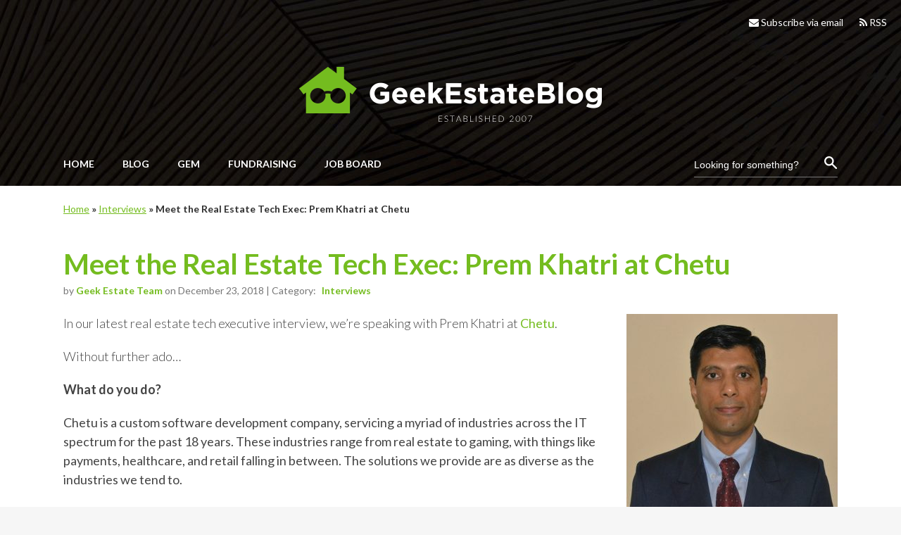

--- FILE ---
content_type: text/html; charset=UTF-8
request_url: https://geekestateblog.com/meet-the-real-estate-tech-exec-prem-khatri-at-chetu/
body_size: 19643
content:
<!DOCTYPE html>
<html lang="en-US" prefix="og: http://ogp.me/ns# article: http://ogp.me/ns/article#">
<head>
	<meta charset="UTF-8" />
	
	<title>Meet the Real Estate Tech Exec: Prem Khatri at Chetu - GeekEstate Blog</title>

	
			
						<meta name="viewport" content="width=device-width,initial-scale=1,user-scalable=no">
		
	<link rel="profile" href="https://gmpg.org/xfn/11" />
	<link rel="pingback" href="https://geekestateblog.com/xmlrpc.php" />
            <link rel="shortcut icon" type="image/x-icon" href="https://geekestateblog.com/wp-content/uploads/2022/06/cropped-android-chrome-512x512-1-1.png">
        <link rel="apple-touch-icon" href="https://geekestateblog.com/wp-content/uploads/2022/06/cropped-android-chrome-512x512-1-1.png" />
    	<link href='//fonts.googleapis.com/css?family=Raleway:100,200,300,400,500,600,700,800,900,300italic,400italic,700italic|Lato:100,200,300,400,500,600,700,800,900,300italic,400italic,700italic&subset=latin,latin-ext' rel='stylesheet' type='text/css'>
<script type="b5a6279404f30ae4ce134ecf-application/javascript">var QodeAjaxUrl = "https://geekestateblog.com/wp-admin/admin-ajax.php"</script><meta name='robots' content='index, follow, max-image-preview:large, max-snippet:-1, max-video-preview:-1' />

	<!-- This site is optimized with the Yoast SEO plugin v26.7 - https://yoast.com/wordpress/plugins/seo/ -->
	<link rel="canonical" href="https://geekestateblog.com/meet-the-real-estate-tech-exec-prem-khatri-at-chetu/" />
	<script type="application/ld+json" class="yoast-schema-graph">{"@context":"https://schema.org","@graph":[{"@type":"Article","@id":"https://geekestateblog.com/meet-the-real-estate-tech-exec-prem-khatri-at-chetu/#article","isPartOf":{"@id":"https://geekestateblog.com/meet-the-real-estate-tech-exec-prem-khatri-at-chetu/"},"author":{"name":"Geek Estate Team","@id":"https://geekestateblog.com/#/schema/person/e4403a75cb415d75b6b9feee614dac05"},"headline":"Meet the Real Estate Tech Exec: Prem Khatri at Chetu","datePublished":"2018-12-23T17:37:43+00:00","mainEntityOfPage":{"@id":"https://geekestateblog.com/meet-the-real-estate-tech-exec-prem-khatri-at-chetu/"},"wordCount":1147,"publisher":{"@id":"https://geekestateblog.com/#organization"},"image":{"@id":"https://geekestateblog.com/meet-the-real-estate-tech-exec-prem-khatri-at-chetu/#primaryimage"},"thumbnailUrl":"https://geekestateblog.com/wp-content/uploads/2018/10/Prem_Khatri.5637a61335917.jpg","keywords":["Chetu","Prem Khatri"],"articleSection":["Interviews"],"inLanguage":"en-US"},{"@type":"WebPage","@id":"https://geekestateblog.com/meet-the-real-estate-tech-exec-prem-khatri-at-chetu/","url":"https://geekestateblog.com/meet-the-real-estate-tech-exec-prem-khatri-at-chetu/","name":"Meet the Real Estate Tech Exec: Prem Khatri at Chetu - GeekEstate Blog","isPartOf":{"@id":"https://geekestateblog.com/#website"},"primaryImageOfPage":{"@id":"https://geekestateblog.com/meet-the-real-estate-tech-exec-prem-khatri-at-chetu/#primaryimage"},"image":{"@id":"https://geekestateblog.com/meet-the-real-estate-tech-exec-prem-khatri-at-chetu/#primaryimage"},"thumbnailUrl":"https://geekestateblog.com/wp-content/uploads/2018/10/Prem_Khatri.5637a61335917.jpg","datePublished":"2018-12-23T17:37:43+00:00","inLanguage":"en-US","potentialAction":[{"@type":"ReadAction","target":["https://geekestateblog.com/meet-the-real-estate-tech-exec-prem-khatri-at-chetu/"]}]},{"@type":"ImageObject","inLanguage":"en-US","@id":"https://geekestateblog.com/meet-the-real-estate-tech-exec-prem-khatri-at-chetu/#primaryimage","url":"https://geekestateblog.com/wp-content/uploads/2018/10/Prem_Khatri.5637a61335917.jpg","contentUrl":"https://geekestateblog.com/wp-content/uploads/2018/10/Prem_Khatri.5637a61335917.jpg","width":960,"height":927},{"@type":"WebSite","@id":"https://geekestateblog.com/#website","url":"https://geekestateblog.com/","name":"GeekEstate Blog","description":"","publisher":{"@id":"https://geekestateblog.com/#organization"},"potentialAction":[{"@type":"SearchAction","target":{"@type":"EntryPoint","urlTemplate":"https://geekestateblog.com/?s={search_term_string}"},"query-input":{"@type":"PropertyValueSpecification","valueRequired":true,"valueName":"search_term_string"}}],"inLanguage":"en-US"},{"@type":"Organization","@id":"https://geekestateblog.com/#organization","name":"GeekEstate","url":"https://geekestateblog.com/","logo":{"@type":"ImageObject","inLanguage":"en-US","@id":"https://geekestateblog.com/#/schema/logo/image/","url":"https://geekestateblog.com/wp-content/uploads/2011/07/noimages.png","contentUrl":"https://geekestateblog.com/wp-content/uploads/2011/07/noimages.png","width":120,"height":96,"caption":"GeekEstate"},"image":{"@id":"https://geekestateblog.com/#/schema/logo/image/"}},{"@type":"Person","@id":"https://geekestateblog.com/#/schema/person/e4403a75cb415d75b6b9feee614dac05","name":"Geek Estate Team","image":{"@type":"ImageObject","inLanguage":"en-US","@id":"https://geekestateblog.com/#/schema/person/image/","url":"https://secure.gravatar.com/avatar/1b8ea6787abd940d6908b6516597baeb5ab1b334f6a4be20cd0cc1b83e884cc9?s=96&d=mm&r=g","contentUrl":"https://secure.gravatar.com/avatar/1b8ea6787abd940d6908b6516597baeb5ab1b334f6a4be20cd0cc1b83e884cc9?s=96&d=mm&r=g","caption":"Geek Estate Team"},"description":"We love real estate &amp; tech. Geek Estate's \"business\" is helping members of \"the GEM\" succeed, and this publication is not run by journalists. Established 2007.","sameAs":["http://www.geekestate.com"],"url":"https://geekestateblog.com/author/geekestateteam/"}]}</script>
	<!-- / Yoast SEO plugin. -->


<link rel='dns-prefetch' href='//secure.gravatar.com' />
<link rel='dns-prefetch' href='//stats.wp.com' />
<link rel='dns-prefetch' href='//v0.wordpress.com' />
<link rel='preconnect' href='//c0.wp.com' />
<link rel="alternate" type="application/rss+xml" title="GeekEstate Blog &raquo; Feed" href="https://geekestateblog.com/feed/" />
<link rel="alternate" type="application/rss+xml" title="GeekEstate Blog &raquo; Comments Feed" href="https://geekestateblog.com/comments/feed/" />
<link rel="alternate" title="oEmbed (JSON)" type="application/json+oembed" href="https://geekestateblog.com/wp-json/oembed/1.0/embed?url=https%3A%2F%2Fgeekestateblog.com%2Fmeet-the-real-estate-tech-exec-prem-khatri-at-chetu%2F" />
<link rel="alternate" title="oEmbed (XML)" type="text/xml+oembed" href="https://geekestateblog.com/wp-json/oembed/1.0/embed?url=https%3A%2F%2Fgeekestateblog.com%2Fmeet-the-real-estate-tech-exec-prem-khatri-at-chetu%2F&#038;format=xml" />
<style id='wp-img-auto-sizes-contain-inline-css' type='text/css'>
img:is([sizes=auto i],[sizes^="auto," i]){contain-intrinsic-size:3000px 1500px}
/*# sourceURL=wp-img-auto-sizes-contain-inline-css */
</style>
<style id='wp-emoji-styles-inline-css' type='text/css'>

	img.wp-smiley, img.emoji {
		display: inline !important;
		border: none !important;
		box-shadow: none !important;
		height: 1em !important;
		width: 1em !important;
		margin: 0 0.07em !important;
		vertical-align: -0.1em !important;
		background: none !important;
		padding: 0 !important;
	}
/*# sourceURL=wp-emoji-styles-inline-css */
</style>
<style id='wp-block-library-inline-css' type='text/css'>
:root{--wp-block-synced-color:#7a00df;--wp-block-synced-color--rgb:122,0,223;--wp-bound-block-color:var(--wp-block-synced-color);--wp-editor-canvas-background:#ddd;--wp-admin-theme-color:#007cba;--wp-admin-theme-color--rgb:0,124,186;--wp-admin-theme-color-darker-10:#006ba1;--wp-admin-theme-color-darker-10--rgb:0,107,160.5;--wp-admin-theme-color-darker-20:#005a87;--wp-admin-theme-color-darker-20--rgb:0,90,135;--wp-admin-border-width-focus:2px}@media (min-resolution:192dpi){:root{--wp-admin-border-width-focus:1.5px}}.wp-element-button{cursor:pointer}:root .has-very-light-gray-background-color{background-color:#eee}:root .has-very-dark-gray-background-color{background-color:#313131}:root .has-very-light-gray-color{color:#eee}:root .has-very-dark-gray-color{color:#313131}:root .has-vivid-green-cyan-to-vivid-cyan-blue-gradient-background{background:linear-gradient(135deg,#00d084,#0693e3)}:root .has-purple-crush-gradient-background{background:linear-gradient(135deg,#34e2e4,#4721fb 50%,#ab1dfe)}:root .has-hazy-dawn-gradient-background{background:linear-gradient(135deg,#faaca8,#dad0ec)}:root .has-subdued-olive-gradient-background{background:linear-gradient(135deg,#fafae1,#67a671)}:root .has-atomic-cream-gradient-background{background:linear-gradient(135deg,#fdd79a,#004a59)}:root .has-nightshade-gradient-background{background:linear-gradient(135deg,#330968,#31cdcf)}:root .has-midnight-gradient-background{background:linear-gradient(135deg,#020381,#2874fc)}:root{--wp--preset--font-size--normal:16px;--wp--preset--font-size--huge:42px}.has-regular-font-size{font-size:1em}.has-larger-font-size{font-size:2.625em}.has-normal-font-size{font-size:var(--wp--preset--font-size--normal)}.has-huge-font-size{font-size:var(--wp--preset--font-size--huge)}.has-text-align-center{text-align:center}.has-text-align-left{text-align:left}.has-text-align-right{text-align:right}.has-fit-text{white-space:nowrap!important}#end-resizable-editor-section{display:none}.aligncenter{clear:both}.items-justified-left{justify-content:flex-start}.items-justified-center{justify-content:center}.items-justified-right{justify-content:flex-end}.items-justified-space-between{justify-content:space-between}.screen-reader-text{border:0;clip-path:inset(50%);height:1px;margin:-1px;overflow:hidden;padding:0;position:absolute;width:1px;word-wrap:normal!important}.screen-reader-text:focus{background-color:#ddd;clip-path:none;color:#444;display:block;font-size:1em;height:auto;left:5px;line-height:normal;padding:15px 23px 14px;text-decoration:none;top:5px;width:auto;z-index:100000}html :where(.has-border-color){border-style:solid}html :where([style*=border-top-color]){border-top-style:solid}html :where([style*=border-right-color]){border-right-style:solid}html :where([style*=border-bottom-color]){border-bottom-style:solid}html :where([style*=border-left-color]){border-left-style:solid}html :where([style*=border-width]){border-style:solid}html :where([style*=border-top-width]){border-top-style:solid}html :where([style*=border-right-width]){border-right-style:solid}html :where([style*=border-bottom-width]){border-bottom-style:solid}html :where([style*=border-left-width]){border-left-style:solid}html :where(img[class*=wp-image-]){height:auto;max-width:100%}:where(figure){margin:0 0 1em}html :where(.is-position-sticky){--wp-admin--admin-bar--position-offset:var(--wp-admin--admin-bar--height,0px)}@media screen and (max-width:600px){html :where(.is-position-sticky){--wp-admin--admin-bar--position-offset:0px}}

/*# sourceURL=wp-block-library-inline-css */
</style><style id='global-styles-inline-css' type='text/css'>
:root{--wp--preset--aspect-ratio--square: 1;--wp--preset--aspect-ratio--4-3: 4/3;--wp--preset--aspect-ratio--3-4: 3/4;--wp--preset--aspect-ratio--3-2: 3/2;--wp--preset--aspect-ratio--2-3: 2/3;--wp--preset--aspect-ratio--16-9: 16/9;--wp--preset--aspect-ratio--9-16: 9/16;--wp--preset--color--black: #000000;--wp--preset--color--cyan-bluish-gray: #abb8c3;--wp--preset--color--white: #ffffff;--wp--preset--color--pale-pink: #f78da7;--wp--preset--color--vivid-red: #cf2e2e;--wp--preset--color--luminous-vivid-orange: #ff6900;--wp--preset--color--luminous-vivid-amber: #fcb900;--wp--preset--color--light-green-cyan: #7bdcb5;--wp--preset--color--vivid-green-cyan: #00d084;--wp--preset--color--pale-cyan-blue: #8ed1fc;--wp--preset--color--vivid-cyan-blue: #0693e3;--wp--preset--color--vivid-purple: #9b51e0;--wp--preset--gradient--vivid-cyan-blue-to-vivid-purple: linear-gradient(135deg,rgb(6,147,227) 0%,rgb(155,81,224) 100%);--wp--preset--gradient--light-green-cyan-to-vivid-green-cyan: linear-gradient(135deg,rgb(122,220,180) 0%,rgb(0,208,130) 100%);--wp--preset--gradient--luminous-vivid-amber-to-luminous-vivid-orange: linear-gradient(135deg,rgb(252,185,0) 0%,rgb(255,105,0) 100%);--wp--preset--gradient--luminous-vivid-orange-to-vivid-red: linear-gradient(135deg,rgb(255,105,0) 0%,rgb(207,46,46) 100%);--wp--preset--gradient--very-light-gray-to-cyan-bluish-gray: linear-gradient(135deg,rgb(238,238,238) 0%,rgb(169,184,195) 100%);--wp--preset--gradient--cool-to-warm-spectrum: linear-gradient(135deg,rgb(74,234,220) 0%,rgb(151,120,209) 20%,rgb(207,42,186) 40%,rgb(238,44,130) 60%,rgb(251,105,98) 80%,rgb(254,248,76) 100%);--wp--preset--gradient--blush-light-purple: linear-gradient(135deg,rgb(255,206,236) 0%,rgb(152,150,240) 100%);--wp--preset--gradient--blush-bordeaux: linear-gradient(135deg,rgb(254,205,165) 0%,rgb(254,45,45) 50%,rgb(107,0,62) 100%);--wp--preset--gradient--luminous-dusk: linear-gradient(135deg,rgb(255,203,112) 0%,rgb(199,81,192) 50%,rgb(65,88,208) 100%);--wp--preset--gradient--pale-ocean: linear-gradient(135deg,rgb(255,245,203) 0%,rgb(182,227,212) 50%,rgb(51,167,181) 100%);--wp--preset--gradient--electric-grass: linear-gradient(135deg,rgb(202,248,128) 0%,rgb(113,206,126) 100%);--wp--preset--gradient--midnight: linear-gradient(135deg,rgb(2,3,129) 0%,rgb(40,116,252) 100%);--wp--preset--font-size--small: 13px;--wp--preset--font-size--medium: 20px;--wp--preset--font-size--large: 36px;--wp--preset--font-size--x-large: 42px;--wp--preset--spacing--20: 0.44rem;--wp--preset--spacing--30: 0.67rem;--wp--preset--spacing--40: 1rem;--wp--preset--spacing--50: 1.5rem;--wp--preset--spacing--60: 2.25rem;--wp--preset--spacing--70: 3.38rem;--wp--preset--spacing--80: 5.06rem;--wp--preset--shadow--natural: 6px 6px 9px rgba(0, 0, 0, 0.2);--wp--preset--shadow--deep: 12px 12px 50px rgba(0, 0, 0, 0.4);--wp--preset--shadow--sharp: 6px 6px 0px rgba(0, 0, 0, 0.2);--wp--preset--shadow--outlined: 6px 6px 0px -3px rgb(255, 255, 255), 6px 6px rgb(0, 0, 0);--wp--preset--shadow--crisp: 6px 6px 0px rgb(0, 0, 0);}:where(.is-layout-flex){gap: 0.5em;}:where(.is-layout-grid){gap: 0.5em;}body .is-layout-flex{display: flex;}.is-layout-flex{flex-wrap: wrap;align-items: center;}.is-layout-flex > :is(*, div){margin: 0;}body .is-layout-grid{display: grid;}.is-layout-grid > :is(*, div){margin: 0;}:where(.wp-block-columns.is-layout-flex){gap: 2em;}:where(.wp-block-columns.is-layout-grid){gap: 2em;}:where(.wp-block-post-template.is-layout-flex){gap: 1.25em;}:where(.wp-block-post-template.is-layout-grid){gap: 1.25em;}.has-black-color{color: var(--wp--preset--color--black) !important;}.has-cyan-bluish-gray-color{color: var(--wp--preset--color--cyan-bluish-gray) !important;}.has-white-color{color: var(--wp--preset--color--white) !important;}.has-pale-pink-color{color: var(--wp--preset--color--pale-pink) !important;}.has-vivid-red-color{color: var(--wp--preset--color--vivid-red) !important;}.has-luminous-vivid-orange-color{color: var(--wp--preset--color--luminous-vivid-orange) !important;}.has-luminous-vivid-amber-color{color: var(--wp--preset--color--luminous-vivid-amber) !important;}.has-light-green-cyan-color{color: var(--wp--preset--color--light-green-cyan) !important;}.has-vivid-green-cyan-color{color: var(--wp--preset--color--vivid-green-cyan) !important;}.has-pale-cyan-blue-color{color: var(--wp--preset--color--pale-cyan-blue) !important;}.has-vivid-cyan-blue-color{color: var(--wp--preset--color--vivid-cyan-blue) !important;}.has-vivid-purple-color{color: var(--wp--preset--color--vivid-purple) !important;}.has-black-background-color{background-color: var(--wp--preset--color--black) !important;}.has-cyan-bluish-gray-background-color{background-color: var(--wp--preset--color--cyan-bluish-gray) !important;}.has-white-background-color{background-color: var(--wp--preset--color--white) !important;}.has-pale-pink-background-color{background-color: var(--wp--preset--color--pale-pink) !important;}.has-vivid-red-background-color{background-color: var(--wp--preset--color--vivid-red) !important;}.has-luminous-vivid-orange-background-color{background-color: var(--wp--preset--color--luminous-vivid-orange) !important;}.has-luminous-vivid-amber-background-color{background-color: var(--wp--preset--color--luminous-vivid-amber) !important;}.has-light-green-cyan-background-color{background-color: var(--wp--preset--color--light-green-cyan) !important;}.has-vivid-green-cyan-background-color{background-color: var(--wp--preset--color--vivid-green-cyan) !important;}.has-pale-cyan-blue-background-color{background-color: var(--wp--preset--color--pale-cyan-blue) !important;}.has-vivid-cyan-blue-background-color{background-color: var(--wp--preset--color--vivid-cyan-blue) !important;}.has-vivid-purple-background-color{background-color: var(--wp--preset--color--vivid-purple) !important;}.has-black-border-color{border-color: var(--wp--preset--color--black) !important;}.has-cyan-bluish-gray-border-color{border-color: var(--wp--preset--color--cyan-bluish-gray) !important;}.has-white-border-color{border-color: var(--wp--preset--color--white) !important;}.has-pale-pink-border-color{border-color: var(--wp--preset--color--pale-pink) !important;}.has-vivid-red-border-color{border-color: var(--wp--preset--color--vivid-red) !important;}.has-luminous-vivid-orange-border-color{border-color: var(--wp--preset--color--luminous-vivid-orange) !important;}.has-luminous-vivid-amber-border-color{border-color: var(--wp--preset--color--luminous-vivid-amber) !important;}.has-light-green-cyan-border-color{border-color: var(--wp--preset--color--light-green-cyan) !important;}.has-vivid-green-cyan-border-color{border-color: var(--wp--preset--color--vivid-green-cyan) !important;}.has-pale-cyan-blue-border-color{border-color: var(--wp--preset--color--pale-cyan-blue) !important;}.has-vivid-cyan-blue-border-color{border-color: var(--wp--preset--color--vivid-cyan-blue) !important;}.has-vivid-purple-border-color{border-color: var(--wp--preset--color--vivid-purple) !important;}.has-vivid-cyan-blue-to-vivid-purple-gradient-background{background: var(--wp--preset--gradient--vivid-cyan-blue-to-vivid-purple) !important;}.has-light-green-cyan-to-vivid-green-cyan-gradient-background{background: var(--wp--preset--gradient--light-green-cyan-to-vivid-green-cyan) !important;}.has-luminous-vivid-amber-to-luminous-vivid-orange-gradient-background{background: var(--wp--preset--gradient--luminous-vivid-amber-to-luminous-vivid-orange) !important;}.has-luminous-vivid-orange-to-vivid-red-gradient-background{background: var(--wp--preset--gradient--luminous-vivid-orange-to-vivid-red) !important;}.has-very-light-gray-to-cyan-bluish-gray-gradient-background{background: var(--wp--preset--gradient--very-light-gray-to-cyan-bluish-gray) !important;}.has-cool-to-warm-spectrum-gradient-background{background: var(--wp--preset--gradient--cool-to-warm-spectrum) !important;}.has-blush-light-purple-gradient-background{background: var(--wp--preset--gradient--blush-light-purple) !important;}.has-blush-bordeaux-gradient-background{background: var(--wp--preset--gradient--blush-bordeaux) !important;}.has-luminous-dusk-gradient-background{background: var(--wp--preset--gradient--luminous-dusk) !important;}.has-pale-ocean-gradient-background{background: var(--wp--preset--gradient--pale-ocean) !important;}.has-electric-grass-gradient-background{background: var(--wp--preset--gradient--electric-grass) !important;}.has-midnight-gradient-background{background: var(--wp--preset--gradient--midnight) !important;}.has-small-font-size{font-size: var(--wp--preset--font-size--small) !important;}.has-medium-font-size{font-size: var(--wp--preset--font-size--medium) !important;}.has-large-font-size{font-size: var(--wp--preset--font-size--large) !important;}.has-x-large-font-size{font-size: var(--wp--preset--font-size--x-large) !important;}
/*# sourceURL=global-styles-inline-css */
</style>

<style id='classic-theme-styles-inline-css' type='text/css'>
/*! This file is auto-generated */
.wp-block-button__link{color:#fff;background-color:#32373c;border-radius:9999px;box-shadow:none;text-decoration:none;padding:calc(.667em + 2px) calc(1.333em + 2px);font-size:1.125em}.wp-block-file__button{background:#32373c;color:#fff;text-decoration:none}
/*# sourceURL=/wp-includes/css/classic-themes.min.css */
</style>
<link rel='stylesheet' id='ci-maintenance-report-css' href='https://geekestateblog.com/wp-content/plugins/ci-maintenance-report-plugin/public/css/ci-maintenance-report-public.css?ver=1.0.0' type='text/css' media='all' />
<link rel='stylesheet' id='default_style-css' href='https://geekestateblog.com/wp-content/themes/bridge/style.css?ver=6.9' type='text/css' media='all' />
<link rel='stylesheet' id='qode_font_awesome-css' href='https://geekestateblog.com/wp-content/themes/bridge/css/font-awesome/css/font-awesome.min.css?ver=6.9' type='text/css' media='all' />
<link rel='stylesheet' id='qode_font_elegant-css' href='https://geekestateblog.com/wp-content/themes/bridge/css/elegant-icons/style.min.css?ver=6.9' type='text/css' media='all' />
<link rel='stylesheet' id='qode_linea_icons-css' href='https://geekestateblog.com/wp-content/themes/bridge/css/linea-icons/style.css?ver=6.9' type='text/css' media='all' />
<link rel='stylesheet' id='qode_dripicons-css' href='https://geekestateblog.com/wp-content/themes/bridge/css/dripicons/dripicons.css?ver=6.9' type='text/css' media='all' />
<link rel='stylesheet' id='stylesheet-css' href='https://geekestateblog.com/wp-content/themes/bridge/css/stylesheet.min.css?ver=6.9' type='text/css' media='all' />
<style id='stylesheet-inline-css' type='text/css'>
   .postid-17390.disabled_footer_top .footer_top_holder, .postid-17390.disabled_footer_bottom .footer_bottom_holder { display: none;}


/*# sourceURL=stylesheet-inline-css */
</style>
<link rel='stylesheet' id='qode_print-css' href='https://geekestateblog.com/wp-content/themes/bridge/css/print.css?ver=6.9' type='text/css' media='all' />
<link rel='stylesheet' id='mac_stylesheet-css' href='https://geekestateblog.com/wp-content/themes/bridge/css/mac_stylesheet.css?ver=6.9' type='text/css' media='all' />
<link rel='stylesheet' id='webkit-css' href='https://geekestateblog.com/wp-content/themes/bridge/css/webkit_stylesheet.css?ver=6.9' type='text/css' media='all' />
<link rel='stylesheet' id='style_dynamic-css' href='https://geekestateblog.com/wp-content/themes/bridge/css/style_dynamic.css?ver=1740698900' type='text/css' media='all' />
<link rel='stylesheet' id='responsive-css' href='https://geekestateblog.com/wp-content/themes/bridge/css/responsive.min.css?ver=6.9' type='text/css' media='all' />
<link rel='stylesheet' id='style_dynamic_responsive-css' href='https://geekestateblog.com/wp-content/themes/bridge/css/style_dynamic_responsive.css?ver=1740698961' type='text/css' media='all' />
<link rel='stylesheet' id='js_composer_front-css' href='https://geekestateblog.com/wp-content/plugins/js_composer/assets/css/js_composer.min.css?ver=8.3.1' type='text/css' media='all' />
<link rel='stylesheet' id='custom_css-css' href='https://geekestateblog.com/wp-content/themes/bridge/css/custom_css.css?ver=1740698923' type='text/css' media='all' />
<link rel='stylesheet' id='child-style-css' href='https://geekestateblog.com/wp-content/themes/bridge-child/style.css?ver=1.0.4' type='text/css' media='all' />
<script type="b5a6279404f30ae4ce134ecf-text/javascript" id="adrotate-clicker-js-extra">
/* <![CDATA[ */
var click_object = {"ajax_url":"https://geekestateblog.com/wp-admin/admin-ajax.php"};
//# sourceURL=adrotate-clicker-js-extra
/* ]]> */
</script>
<script type="b5a6279404f30ae4ce134ecf-text/javascript" src="https://geekestateblog.com/wp-content/plugins/adrotate/library/jquery.clicker.js" id="adrotate-clicker-js"></script>
<script type="b5a6279404f30ae4ce134ecf-text/javascript" src="https://c0.wp.com/c/6.9/wp-includes/js/jquery/jquery.min.js" id="jquery-core-js"></script>
<script type="b5a6279404f30ae4ce134ecf-text/javascript" src="https://c0.wp.com/c/6.9/wp-includes/js/jquery/jquery-migrate.min.js" id="jquery-migrate-js"></script>
<script type="b5a6279404f30ae4ce134ecf-text/javascript" src="https://geekestateblog.com/wp-content/plugins/ci-maintenance-report-plugin/public/js/ci-maintenance-report-public.js?ver=1.0.0" id="ci-maintenance-report-js"></script>
<script type="b5a6279404f30ae4ce134ecf-text/javascript"></script><link rel="https://api.w.org/" href="https://geekestateblog.com/wp-json/" /><link rel="alternate" title="JSON" type="application/json" href="https://geekestateblog.com/wp-json/wp/v2/posts/17390" /><link rel="EditURI" type="application/rsd+xml" title="RSD" href="https://geekestateblog.com/xmlrpc.php?rsd" />
<meta name="generator" content="WordPress 6.9" />
<link rel='shortlink' href='https://wp.me/p1ulqN-4wu' />

<!-- This site is using AdRotate v5.17.2 to display their advertisements - https://ajdg.solutions/ -->
<!-- AdRotate CSS -->
<style type="text/css" media="screen">
	.g { margin:0px; padding:0px; overflow:hidden; line-height:1; zoom:1; }
	.g img { height:auto; }
	.g-col { position:relative; float:left; }
	.g-col:first-child { margin-left: 0; }
	.g-col:last-child { margin-right: 0; }
	.g-1 { margin:1px 1px 1px 1px; }
	.g-2 { margin:1px 1px 1px 1px; }
	.g-3 { margin:1px 1px 1px 1px; }
	.g-4 { margin:1px 1px 1px 1px; }
	.g-5 { margin:1px 1px 1px 1px; }
	.g-6 { margin:1px 1px 1px 1px; }
	@media only screen and (max-width: 480px) {
		.g-col, .g-dyn, .g-single { width:100%; margin-left:0; margin-right:0; }
	}
</style>
<!-- /AdRotate CSS -->

<meta property="og:title" name="og:title" content="Meet the Real Estate Tech Exec: Prem Khatri at Chetu" />
<meta property="og:type" name="og:type" content="article" />
<meta property="og:image" name="og:image" content="https://geekestateblog.com/wp-content/uploads/2018/10/Prem_Khatri.5637a61335917.jpg" />
<meta property="og:image" name="og:image" content="https://geekestateblog.com/wp-content/uploads/2018/10/NEW-Chetu_logo_Transparent-BIG-1024x404.png" />
<meta property="og:image" name="og:image" content="https://geekestateblog.com/wp-content/uploads/2017/01/retech-1.png" />
<meta property="og:url" name="og:url" content="https://geekestateblog.com/meet-the-real-estate-tech-exec-prem-khatri-at-chetu/" />
<meta property="og:description" name="og:description" content="In our latest real estate tech executive interview, we’re speaking with Prem Khatri at Chetu. Without further ado… What do you do? Chetu is a custom software development company, servicing a myriad of industries across the IT spectrum for the past 18 years. These industries..." />
<meta property="og:locale" name="og:locale" content="en_US" />
<meta property="og:site_name" name="og:site_name" content="GeekEstate Blog" />
<meta property="twitter:card" name="twitter:card" content="summary_large_image" />
<meta property="article:tag" name="article:tag" content="Chetu" />
<meta property="article:tag" name="article:tag" content="Prem Khatri" />
<meta property="article:section" name="article:section" content="Interviews" />
<meta property="article:published_time" name="article:published_time" content="2018-12-23T10:37:43-07:00" />
<meta property="article:modified_time" name="article:modified_time" content="2018-11-27T14:53:05-07:00" />
<meta property="article:author" name="article:author" content="https://geekestateblog.com/author/geekestateteam/" />
<style type="text/css">
.sfs-subscriber-count, .sfs-count, .sfs-count span, .sfs-stats { -webkit-box-sizing: initial; -moz-box-sizing: initial; box-sizing: initial; }
.sfs-subscriber-count { width: 88px; overflow: hidden; height: 26px; color: #424242; font: 9px Verdana, Geneva, sans-serif; letter-spacing: 1px; }
.sfs-count { width: 86px; height: 17px; line-height: 17px; margin: 0 auto; background: #ccc; border: 1px solid #909090; border-top-color: #fff; border-left-color: #fff; }
.sfs-count span { display: inline-block; height: 11px; line-height: 12px; margin: 2px 1px 2px 2px; padding: 0 2px 0 3px; background: #e4e4e4; border: 1px solid #a2a2a2; border-bottom-color: #fff; border-right-color: #fff; }
.sfs-stats { font-size: 6px; line-height: 6px; margin: 1px 0 0 1px; word-spacing: 2px; text-align: center; text-transform: uppercase; }
</style>
	<style>img#wpstats{display:none}</style>
		<!-- Google Tag Manager -->
<script type="b5a6279404f30ae4ce134ecf-text/javascript">(function(w,d,s,l,i){w[l]=w[l]||[];w[l].push({'gtm.start':
new Date().getTime(),event:'gtm.js'});var f=d.getElementsByTagName(s)[0],
j=d.createElement(s),dl=l!='dataLayer'?'&l='+l:'';j.async=true;j.src=
'https://www.googletagmanager.com/gtm.js?id='+i+dl;f.parentNode.insertBefore(j,f);
})(window,document,'script','dataLayer','GTM-P7VW3GF');</script>
<!-- End Google Tag Manager -->
<script id="mcjs" type="b5a6279404f30ae4ce134ecf-text/javascript">!function(c,h,i,m,p){m=c.createElement(h),p=c.getElementsByTagName(h)[0],m.async=1,m.src=i,p.parentNode.insertBefore(m,p)}(document,"script","https://chimpstatic.com/mcjs-connected/js/users/574cb0e876d9ad5ad9a640c5d/b4999ce56c753eae2ba4a70a9.js");</script>
    <meta name="generator" content="Powered by WPBakery Page Builder - drag and drop page builder for WordPress."/>
<link rel="icon" href="https://geekestateblog.com/wp-content/uploads/2022/06/cropped-android-chrome-512x512-1-1-32x32.png" sizes="32x32" />
<link rel="icon" href="https://geekestateblog.com/wp-content/uploads/2022/06/cropped-android-chrome-512x512-1-1-192x192.png" sizes="192x192" />
<link rel="apple-touch-icon" href="https://geekestateblog.com/wp-content/uploads/2022/06/cropped-android-chrome-512x512-1-1-180x180.png" />
<meta name="msapplication-TileImage" content="https://geekestateblog.com/wp-content/uploads/2022/06/cropped-android-chrome-512x512-1-1-270x270.png" />
		<style type="text/css" id="wp-custom-css">
			.button {
	padding:18px 24px;
	border-radius:5px;
	background-color:#74BC1F;
	color:#fff!important;
	text-transform:uppercase;
	font-weight: bold;
	
}

header.centered_logo .q_logo img {
	top: 20px;
/* 	height: 95px !important; */
}

.footer_bottom > img {
	max-width: 360px !important;
}

header.sticky .header_bottom {
	height: 70px !important;
	background-color: #000 !important;
}

.section-tabs .r-tabs .r-tabs-nav .r-tabs-tab.r-tabs-state-active {
	pointer-events: none !important;
}

@media (min-width: 768px) {
	.home .header_bottom {
		height: 175px !important;
	}
	
		.header_bottom:after {
		height: 0 !important;
	}
}

@media (max-width: 1023px) {
	.home header .q_logo img {
		top: 0;
	}

	header.centered_logo .header_inner_left {
		height: 100px !important;
	}
}		</style>
		<noscript><style> .wpb_animate_when_almost_visible { opacity: 1; }</style></noscript></head>

<body class="wp-singular post-template-default single single-post postid-17390 single-format-standard wp-theme-bridge wp-child-theme-bridge-child  qode-title-hidden hide_top_bar_on_mobile_header transparent_content qode-child-theme-ver-1.0.1 qode-theme-ver-16.0.1 qode-theme-bridge disabled_footer_top wpb-js-composer js-comp-ver-8.3.1 vc_responsive" itemscope itemtype="http://schema.org/WebPage">
<!-- Google Tag Manager (noscript) -->
<noscript><iframe src="https://www.googletagmanager.com/ns.html?id=GTM-P7VW3GF"
height="0" width="0" style="display:none;visibility:hidden"></iframe></noscript>
<!-- End Google Tag Manager (noscript) -->
    
<div class="wrapper">
	<div class="wrapper_inner">

    
    <!-- Google Analytics start -->
        <!-- Google Analytics end -->

	<header class=" has_top scroll_top centered_logo dark stick scrolled_not_transparent page_header">
	<div class="header_inner clearfix">
		<form role="search" id="searchform" action="https://geekestateblog.com/" class="qode_search_form" method="get">
        <div class="container">
        <div class="container_inner clearfix">
            
            <i class="qode_icon_font_awesome fa fa-search qode_icon_in_search" ></i>            <input type="text" placeholder="Looking for something?" name="s" class="qode_search_field" autocomplete="off" />
            <input type="submit" value="Search" />

            <div class="qode_search_close">
                <a href="#">
                    <i class="qode_icon_font_awesome fa fa-times qode_icon_in_search" ></i>                </a>
            </div>
                    </div>
    </div>
</form>
		<div class="header_top_bottom_holder">
				<div class="header_top clearfix" style='' >
				<div class="container">
			<div class="container_inner clearfix">
														<div class="left">
						<div class="inner">
													</div>
					</div>
					<div class="right">
						<div class="inner">
							<div class="widget_text header-widget widget_custom_html header-right-widget"><div class="textwidget custom-html-widget"><ul class="header-top-links">
	<li><a href="http://eepurl.com/c5q52n" target="_blank"><i class="fa fa-envelope" aria-hidden="true"></i> Subscribe via email</a></li>
	<li><a href="https://geekestateblog.com/feed"><i class="fa fa-rss" aria-hidden="true"></i> RSS</a></li>
</ul></div></div>						</div>
					</div>
													</div>
		</div>
		</div>

			<div class="header_bottom clearfix" style='' >
								<div class="container">
					<div class="container_inner clearfix">
																				<div class="header_inner_left">
																<div class="logo_wrapper" >
	<div class="q_logo">
		<a itemprop="url" href="https://geekestateblog.com/" >
             <img itemprop="image" class="normal" src="https://geekestateblog.com/wp-content/uploads/2022/06/GE_Blog_Logo-1.png" alt="Logo" /> 			 <img itemprop="image" class="light" src="https://geekestateblog.com/wp-content/uploads/2022/06/GE_Blog_Logo-1.png" alt="Logo" /> 			 <img itemprop="image" class="dark" src="https://geekestateblog.com/wp-content/uploads/2022/06/GE_Blog_Logo-1.png" alt="Logo" /> 			 <img itemprop="image" class="sticky" src="https://geekestateblog.com/wp-content/uploads/2022/06/GE_Blog_Logo-1.png" alt="Logo" /> 			 <img itemprop="image" class="mobile" src="https://geekestateblog.com/wp-content/uploads/2022/06/GE_Blog_Logo-1.png" alt="Logo" /> 					</a>
	</div>
	</div>															</div>
							
							
							<nav class="main_menu drop_down right">
								<ul id="menu-header-menu" class=""><li id="nav-menu-item-16521" class="menu-item menu-item-type-post_type menu-item-object-page menu-item-home  narrow"><a href="https://geekestateblog.com/" class=""><i class="menu_icon blank fa"></i><span>Home</span><span class="plus"></span></a></li>
<li id="nav-menu-item-16522" class="menu-item menu-item-type-post_type menu-item-object-page  narrow"><a href="https://geekestateblog.com/blog/" class=""><i class="menu_icon blank fa"></i><span>Blog</span><span class="plus"></span></a></li>
<li id="nav-menu-item-16523" class="menu-item menu-item-type-custom menu-item-object-custom  narrow"><a target="_blank" href="https://www.geekestate.com/gem.html" class=""><i class="menu_icon blank fa"></i><span>GEM</span><span class="plus"></span></a></li>
<li id="nav-menu-item-23081" class="menu-item menu-item-type-custom menu-item-object-custom  narrow"><a href="https://crystal.geekestate.com/vc-fundraising/" class=""><i class="menu_icon blank fa"></i><span>Fundraising</span><span class="plus"></span></a></li>
<li id="nav-menu-item-24062" class="menu-item menu-item-type-custom menu-item-object-custom  narrow"><a href="https://proptechtalent.org/jobs" class=""><i class="menu_icon blank fa"></i><span>Job Board</span><span class="plus"></span></a></li>
</ul>							</nav>
															<div class="header_inner_right">
									<div class="side_menu_button_wrapper right">
																					<div class="header_bottom_right_widget_holder"><div class="header_bottom_widget widget_search"><form role="search" method="get" id="searchform" class="searchform" action="https://geekestateblog.com/" >
    <div><label class="screen-reader-text" for="s">Search for:</label>
    <input type="text" value="" placeholder="Looking for something?" name="s" id="s" />
    <input type="submit" id="searchsubmit" value="X">
    </div>
    </form></div></div>
																														<div class="side_menu_button">
												<a class="search_button search_slides_from_window_top normal" href="javascript:void(0)">
		<i class="qode_icon_font_awesome fa fa-search " ></i>	</a>

																																	</div>
									</div>
								</div>
															<div class="mobile_menu_button">
		<span>
			<i class="qode_icon_font_awesome fa fa-bars " ></i>		</span>
	</div>
							<nav class="mobile_menu">
	<ul id="menu-mobile-menu" class=""><li id="mobile-menu-item-16526" class="menu-item menu-item-type-post_type menu-item-object-page "><a href="https://geekestateblog.com/blog/" class=""><span>Blog</span></a><span class="mobile_arrow"><i class="fa fa-angle-right"></i><i class="fa fa-angle-down"></i></span></li>
<li id="mobile-menu-item-16527" class="menu-item menu-item-type-custom menu-item-object-custom "><a target="_blank" href="https://www.geekestate.com/gem-diamond.html" class=""><span>GEM Diamond</span></a><span class="mobile_arrow"><i class="fa fa-angle-right"></i><i class="fa fa-angle-down"></i></span></li>
<li id="mobile-menu-item-23114" class="menu-item menu-item-type-custom menu-item-object-custom "><a href="https://crystal.geekestate.com/" class=""><span>GEM Crystal</span></a><span class="mobile_arrow"><i class="fa fa-angle-right"></i><i class="fa fa-angle-down"></i></span></li>
<li id="mobile-menu-item-16530" class="menu-item menu-item-type-custom menu-item-object-custom "><a target="_blank" href="https://crystal.geekestate.com/#/portal/signup" class=""><span>Subscribe via email</span></a><span class="mobile_arrow"><i class="fa fa-angle-right"></i><i class="fa fa-angle-down"></i></span></li>
<li id="mobile-menu-item-16531" class="menu-item menu-item-type-custom menu-item-object-custom "><a target="_blank" href="http://feeds.feedburner.com/Geekestate" class=""><span>Subscribe via RSS</span></a><span class="mobile_arrow"><i class="fa fa-angle-right"></i><i class="fa fa-angle-down"></i></span></li>
</ul></nav>																				</div>
					</div>
									</div>
			</div>
		</div>

</header>	<a id="back_to_top" href="#">
        <span class="fa-stack">
            <i class="qode_icon_font_awesome fa fa-arrow-up " ></i>        </span>
	</a>
	
	
    
    
    <div class="content content_top_margin_none">
        <div class="content_inner  ">
    				<div class="full_width">
		<div class="full_width_inner" >
		
			<div class="vc_row wpb_row section vc_row-fluid grid_section breadcrumb">
    <div class=" section_inner clearfix">
        <div class="section_inner_margin clearfix">
            <div class="wpb_column vc_column_container vc_col-sm-12">
                <div class="vc_column-inner ">
                    <div class="wpb_wrapper">
                        <span xmlns:v="http://rdf.data-vocabulary.org/#">
                            <span typeof="v:Breadcrumb">
                                <a href="https://geekestateblog.com" rel="v:url" property="v:title">Home</a> » 
                                <span rel="v:child" typeof="v:Breadcrumb"><ul class="post-categories">
	<li><a href="https://geekestateblog.com/category/interviews/" rel="category tag">Interviews</a></li></ul> » <span class="breadcrumb-last">Meet the Real Estate Tech Exec: Prem Khatri at Chetu</span></span>
                            </span>
                        </span>
                    </div> 
                </div>
            </div>
        </div>
    </div>
</div>
			<div class="vc_row wpb_row section vc_row-fluid grid_section blog-content blog-single">
				<div class="section_inner clearfix">
					<div class="section_inner_margin clearfix">
						<div class="wpb_column vc_column_container vc_col-sm-12">
							<div class="vc_column-inner ">
								<div class="wpb_wrapper">
									<div class="blog-entry">
						            	<div class="entry-content">
						                	<h1 class="post-title"><a href="https://geekestateblog.com/meet-the-real-estate-tech-exec-prem-khatri-at-chetu/" title="Meet the Real Estate Tech Exec: Prem Khatri at Chetu">Meet the Real Estate Tech Exec: Prem Khatri at Chetu</a></h1>
						                    <div class="post-meta">
						                        by <a href="https://geekestateblog.com/author/geekestateteam/">Geek Estate Team</a> on December 23, 2018 | Category: <ul class="post-categories">
	<li><a href="https://geekestateblog.com/category/interviews/" rel="category tag">Interviews</a></li></ul>						                    </div>
						                	<div class="post-content">
						                    	<p><img fetchpriority="high" decoding="async" class="alignright size-medium wp-image-17391" src="https://geekestateblog.com/wp-content/uploads/2018/10/Prem_Khatri.5637a61335917-300x290.jpg" alt="" width="300" height="290" srcset="https://geekestateblog.com/wp-content/uploads/2018/10/Prem_Khatri.5637a61335917-300x290.jpg 300w, https://geekestateblog.com/wp-content/uploads/2018/10/Prem_Khatri.5637a61335917-768x742.jpg 768w, https://geekestateblog.com/wp-content/uploads/2018/10/Prem_Khatri.5637a61335917-700x676.jpg 700w, https://geekestateblog.com/wp-content/uploads/2018/10/Prem_Khatri.5637a61335917.jpg 960w" sizes="(max-width: 300px) 100vw, 300px" />In our latest real estate tech executive interview, we’re speaking with Prem Khatri at <a href="https://www.chetu.com/">Chetu</a>.</p>
<p>Without further ado…</p>
<p><b>What do you do?</b></p>
<p><span style="font-weight: 400;">Chetu is a custom software development company, servicing a myriad of industries across the IT spectrum for the past 18 years. These industries range from real estate to gaming, with things like payments, healthcare, and retail falling in between. The solutions we provide are as diverse as the industries we tend to. </span></p>
<p><span style="font-weight: 400;">The operations team is very much the engine of the company, propelling this company in new directions, challenging our current boundaries, while maintaining the reliability our customers have come to expect.</span></p>
<p><span style="font-weight: 400;">As Vice President of Operations, I ensure this engine is running harmoniously, taking all the steps necessary to keep the machine well-oiled and healthy. At the moment, this undertaking includes a staff of 1,400, each of whom is an indispensable part of the whole. </span></p>
<p>As for me, my role requires me to zoom in on day-to-day, moment-to-moment exchanges, while zooming out to understand how the micro plays to the macro. This is how we formulate strategies and instrument benchmarks to judge our progress by; when there is disconnect between the micro and the macro settings, I know it’s time to pivot and evolve our processes.</p>
<p>We believe process propagates success, and where you find success you replicate the process. At Chetu, we have developed processes for nearly every department within our ecosystem, establishing a heightened standard for the entire team to meet.</p>
<p>And for us, it has been widely successful, instigating exponential company growth year over year.</p>
<p><b>What problem does your product/service solve?</b></p>
<p><img decoding="async" class="alignleft size-medium wp-image-17392" src="https://geekestateblog.com/wp-content/uploads/2018/10/NEW-Chetu_logo_Transparent-BIG-300x118.png" alt="" width="300" height="118" srcset="https://geekestateblog.com/wp-content/uploads/2018/10/NEW-Chetu_logo_Transparent-BIG-300x118.png 300w, https://geekestateblog.com/wp-content/uploads/2018/10/NEW-Chetu_logo_Transparent-BIG-768x303.png 768w, https://geekestateblog.com/wp-content/uploads/2018/10/NEW-Chetu_logo_Transparent-BIG-1024x404.png 1024w, https://geekestateblog.com/wp-content/uploads/2018/10/NEW-Chetu_logo_Transparent-BIG-700x276.png 700w" sizes="(max-width: 300px) 100vw, 300px" />I could in fewer words articulate the problems Chetu has not solved. Our clients come to us with their technical hurdles and we solve them, and therefore it’s difficult to boil it down to just one or two problem areas we tackle (impossible actually). Generally, we accommodate staffing needs, allowing clients to segment a project between us and their internal team. Anything from custom software development, integrations, implementations, and taking a partner software and rounding the edges a bit to make it fit perfectly within the client’s ecosystem.</p>
<p>In terms of the real estate and lending fields, we have historically focused on facilities management, HOA management, IDX, MLS, property management, RETS, real estate valuation engines, and on top of the real estate niche services, we have had many clients come to us for web portal development, a platform to display their listings from and a repository for active and inactive properties.</p>
<p>Chetu’s selling point is our industry expertise. Although we have software engineers who preform application maintenance, backup and disaster recoveries, custom app development, infrastructure support, quality assurance, system integrations, we have engineers who carry out these services for a particular vertical. Each vertical contains its own set of software engineers fluent in the latest coding trends and industry compliance standards.</p>
<p>If we were to backtrack, and address this question head-on, I would say Chetu is the bridge between where clients are and where they would like to be, the bridge consisting of a scalable, intuitive solution that stretches if the gap were ever to widen. Chetu’s solutions evolve alongside our clients.</p>
<p><b>What are you most excited about right now?</b></p>
<p>Blockchain. To think that less than a year ago we were limiting blockchain to digital coinage, and now it has bled into industries across the board—I am eager to watch blockchain dismantle the silos it was initially bound within to leave its mark in unconventional ways. This decentralized ledger has the capacity to revolutionize exchanges of all kinds, even within the real estate industry.</p>
<p>Smart contracts will truly change how players within the real estate community negotiate by eliminating the need for immediataries. Blockchain provides a common, transparent platform for offers to take place, an environment highly sought after in a time of growing interconnectivity. I think moving forward, any technology that gives way to a heightened level of data integrity will be progressively disruptive to the operational structures we are beginning to outgrow.</p>
<p>Under the same umbrella of next generation technologies, I am extremely excited to see where automation takes us, RPA in particular. These past ten years have been all about big data, and we are certainly excavating data at an alarming rate, as system dialogues forged through the internet of things open new data streams. Our next major roadblock will be finding the means to apply data funneling in at such high volumes. This is where RPA comes in, formulating outputs through a predefined narrative of input/output relationships.</p>
<p>We have many blockchain and RPA projects in the works already, and we are receiving new inquiries about these technologies everyday. I’m sure we will see a far greater adoption rate in the next few years as next generation technologies transition into a marketplace imperative.</p>
<p><b>What’s next for you?</b></p>
<p>Chetu has had international clients for over a decade, but this year we are working to penetrate our Latin America market, catering to native-Spanish speakers by distributing all of our sales and marketing collateral in Spanish as well.</p>
<p>Communication is our number-one priority, employing a transparent, open lines of communication between developers, directors, sales team members, and clients at all times. Hence, our website will be accessible in various languages to accommodate a broader market as well as bringing on multi-lingual operations and sales personnel.</p>
<p>Offering our services in languages apart from English will certainly take our communication model to the next level.</p>
<p><b>What’s a cause you’re passionate about and why?</b></p>
<p>Chetu is remarkable in that most of the individuals in the highest positions, has incredibly humble beginnings—we’ve all begun as developers and built ourselves from the ground up, so I’m passionate about guiding others through a similar journey and encouraging young minds to think outside their current circumstances, toward a bigger picture.</p>
<p>I believe we need to cultivate this entrepreneurial spirit from the very beginning, instilling a go-getter attitude, and this begins in the classroom. Along with several other members at Chetu, we have begun STEM outreach, partnering with our local school system in Florida to inspire children to reach beyond themselves toward something greater.</p>
<p>So I guess you can say I’m passionate about two things: education and the progression of technology. Fortunately, I’ve had the opportunity to marry the two into an awesome program for our community that gives schoolchildren who have already expressed an interest in technological entrepreneurialism a glimpse into the future.</p>
<p><em><img decoding="async" class="alignright wp-image-15293" src="https://geekestateblog.com/wp-content/uploads/2017/01/retech-1-150x150.png" alt="Meet The RE Tech Entrepreneur" width="94" height="94" srcset="https://geekestateblog.com/wp-content/uploads/2017/01/retech-1-150x150.png 150w, https://geekestateblog.com/wp-content/uploads/2017/01/retech-1.png 200w" sizes="(max-width: 94px) 100vw, 94px" />Thanks to Prem for sharing his story. If you’d like to connect, <a href="https://www.linkedin.com/in/prem-khatri-pmp-96a78a24/">find him on LinkedIn here</a>.</em></p>
<p>We’re constantly looking for great real estate tech entrepreneurs to feature. If that’s you, <a href="https://geekestateblog.com/entrepreneurs-featured-geek-estate/">please read this post</a> — then drop me a line (drew @ geekestatelabs dot com).</p>
						                    </div>
						                    <div class="post-categories">
							                    <i class="fa fa-thumb-tack" aria-hidden="true"></i> Posted in <ul class="post-categories">
	<li><a href="https://geekestateblog.com/category/interviews/" rel="category tag">Interviews</a></li></ul>							                </div>
						                    <div class="post-tags">
							                    <i class="fa fa-tags" aria-hidden="true"></i> Tags: <a href="https://geekestateblog.com/tag/chetu/" rel="tag">Chetu</a>, <a href="https://geekestateblog.com/tag/prem-khatri/" rel="tag">Prem Khatri</a>							                </div>
							                <div class="post-bookmark">
							                    <i class="fa fa-bookmark" aria-hidden="true"></i> Bookmark the <a href="https://geekestateblog.com/meet-the-real-estate-tech-exec-prem-khatri-at-chetu/" title="Meet the Real Estate Tech Exec: Prem Khatri at Chetu" rel="bookmark">permalink</a>
							                </div>
							                <div class="related-posts">
												<h1>Related Posts</h1>
												<ol>
																								</ol>
											</div>
						                </div><!-- .entry-content -->
						            </div>

						            <div class="author-wrapper"><div class="author-image"><img alt='' src='https://secure.gravatar.com/avatar/1b8ea6787abd940d6908b6516597baeb5ab1b334f6a4be20cd0cc1b83e884cc9?s=200&#038;d=mm&#038;r=g' srcset='https://secure.gravatar.com/avatar/1b8ea6787abd940d6908b6516597baeb5ab1b334f6a4be20cd0cc1b83e884cc9?s=400&#038;d=mm&#038;r=g 2x' class='avatar avatar-200 photo' height='200' width='200' loading='lazy' decoding='async'/></div><div class="author-details"><h1 class="author-name">About <a href="https://geekestateblog.com/author/geekestateteam/">Geek Estate Team</a></h1><div class="author-bio">We love real estate &amp; tech. Geek Estate's "business" is helping members of <a href="http://www.geekestate.com">"the GEM"</a> succeed, and <a href="https://geekestateblog.com/im-not-reporter/">this publication is not run by journalists</a>. Established 2007.</div><div class="author-posts"><a href="https://geekestateblog.com/author/geekestateteam/">View all posts by Geek Estate Team »</a></div></div></div>
									<div class="disqus-wrapper">
										<div class="comment_holder clearfix" id="comments">
<div class="comment_number"><div class="comment_number_inner"><h5><span class="dsq-postid" data-dsqidentifier="17390 http://geekestateblog.com/?p=17390">No Comments</span></h5></div></div>
<div class="comments">
		<!-- If comments are open, but there are no comments. -->

	 
		<!-- If comments are closed. -->
		<p>Sorry, the comment form is closed at this time.</p>

	</div></div>
 <div class="comment_pager">
	<p></p>
 </div>
 <div class="comment_form">
	</div>
						
								
							


									</div>
								</div>
							</div>
						</div>
					</div>
				</div>
			</div>

			<div class="vc_row wpb_row section vc_row-fluid grid_section section-newsletter">
	<div class=" section_inner clearfix">
		<div class="section_inner_margin clearfix">
		    <!-- <div class="wpb_column vc_column_container vc_col-sm-12">
				<div class="vc_column-inner ">
					<div class="wpb_wrapper">
						<h1 class="section-title">Get a sneak Peek of the best real estate industry analysis in the biz, for founders and execs.</h1>
					</div>
				</div>
			</div>
			<div class="wpb_column vc_column_container vc_col-sm-12">
				<div class="vc_column-inner ">
					<div class="wpb_wrapper">
						<div class="form-newsletter">
						<a href="https://mailchi.mp/geekestatelabs.com/gem-sneak-peek" target="_blank" class="btn-subscribe">Subscribe</a>
						</div>
					</div>
				</div>
			</div>
			<div class="wpb_column vc_column_container vc_col-sm-12">
				<div class="vc_column-inner ">
					<div class="wpb_wrapper">
						<h1 class="section-title">or...</h1>
					</div>
				</div>
			</div> -->
			<div class="wpb_column vc_column_container vc_col-sm-12">
				<div class="vc_column-inner ">
					<div class="wpb_wrapper">
						<h1 class="section-title">Get Geek Estate in your Inbox</h1>
					</div>
				</div>
			</div>
			<div class="wpb_column vc_column_container vc_col-sm-12">
				<div class="vc_column-inner ">
					<div class="wpb_wrapper">
						<div id="subscribe-email-1" class="form-newsletter">
							<form action="https://geekestateblog.us4.list-manage.com/subscribe/post?u=574cb0e876d9ad5ad9a640c5d&amp;id=c36ebe5ab4" method="post">
								<div class="form-row to-hide">
									<input type="email" id="newsletter_email" name="EMAIL" placeholder="Enter your email address" required="required" />
								</div>
								<div class="form-row">
									<label>Subscribe to</label> 
									<input type="radio" id="newsletter_subscribe_daily" name="group[22797][4]" value="4" checked="checked" /> <label class="label-radio" for="newsletter_subscribe_daily">Daily</label>
									<input type="radio" id="newsletter_subscribe_weekly" name="group[22797][8]" value="8" /> <label class="label-radio" for="newsletter_subscribe_weekly">Weekly</label>
								</div>
								<div class="form-row to-hide">
									<input type="submit" id="newsletter_submit" name="newsletter_submit" value="SUBSCRIBE" />
								</div>
							</form>
						</div>
					</div>
				</div>
			</div>
		</div>
	</div>
</div>
			<div class="vc_row wpb_row section vc_row-fluid grid_section section-brought-to-you-by">
    <div class=" section_inner clearfix">
        <div class="section_inner_margin clearfix">
            <div class="wpb_column vc_column_container vc_col-sm-12">
                <div class="vc_column-inner ">
                    <div class="wpb_wrapper">
                        <h2 class="section-title">Brought to you by...</h2>
                    </div> 
                </div>
            </div>
        </div>
    </div>
</div>
<div class="vc_row wpb_row section vc_row-fluid grid_section section-brought-to-you-by-content" style="background-image: url(https://geekestateblog.com/wp-content/uploads/2022/09/GEM-Upsell-Ad_01-1.jpg);">
    <div class=" section_inner clearfix section-background">
        <div class="section_inner_margin clearfix">
                        <div class="wpb_column vc_column_container vc_col-sm-12">
                <div class="vc_column-inner ">
                    <div class="wpb_wrapper">
                        <img class="logo" src="https://geekestateblog.com/wp-content/uploads/2024/01/6-GEM-Crystal-Horizontal-Reverse.png" alt="logo" />
                    </div> 
                </div>
            </div>
                        <div class="wpb_column vc_column_container vc_col-sm-12">
                <div class="vc_column-inner ">
                    <div class="wpb_wrapper">
                        <p>Discover an exclusive, objective lens into the trends, companies, people, and ideas shaping the future of real estate and the broader built world.</p>
<p class="text-green sub-description">Curated news and commentary. Thesis-driven essays. Sector analysis &amp; product reviews.</p>
                    </div> 
                </div>
            </div>
            <div class="wpb_column vc_column_container vc_col-sm-12">
                <div class="vc_column-inner ">
                    <div class="wpb_wrapper">
                        <a class="cta-link" href="https://crystal.geekestate.com/">Access Full Library</a> 
                    </div> 
                </div>
            </div>
        </div>
    </div>
</div>
					
		</div>
	</div>
				<div class="container">
			<div class="container_inner clearfix">
			<div class="content_bottom" >
					</div>
							</div>
				</div>
					
	</div>
</div>



	<footer >
		<div class="footer_inner clearfix">
				<div class="footer_top_holder">
            			<div class="footer_top">
								<div class="container">
					<div class="container_inner">
																	<div class="four_columns clearfix">
								<div class="column1 footer_col1">
									<div class="column_inner">
																			</div>
								</div>
								<div class="column2 footer_col2">
									<div class="column_inner">
																			</div>
								</div>
								<div class="column3 footer_col3">
									<div class="column_inner">
																			</div>
								</div>
								<div class="column4 footer_col4">
									<div class="column_inner">
																			</div>
								</div>
							</div>
															</div>
				</div>
							</div>
					</div>
							<div class="footer_bottom_holder">
                                    <div style="background-color: #ffffff;height: 0px" class="footer_bottom_border "></div>
                								<div class="container">
					<div class="container_inner">
									<div class="footer_bottom">
				<img width="430" height="89" src="https://geekestateblog.com/wp-content/uploads/2022/06/GE_Blog_Logo-1.png" class="image wp-image-21743  attachment-full size-full" alt="" style="max-width: 100%; height: auto;" decoding="async" loading="lazy" srcset="https://geekestateblog.com/wp-content/uploads/2022/06/GE_Blog_Logo-1.png 430w, https://geekestateblog.com/wp-content/uploads/2022/06/GE_Blog_Logo-1-300x62.png 300w" sizes="auto, (max-width: 430px) 100vw, 430px" /><div class="menu-footer-menu-container"><ul id="menu-footer-menu" class="menu"><li id="menu-item-22040" class="menu-item menu-item-type-custom menu-item-object-custom menu-item-22040"><a href="https://www.geekestate.com/about.html">About</a></li>
<li id="menu-item-22041" class="menu-item menu-item-type-custom menu-item-object-custom menu-item-22041"><a href="https://www.geekestate.com/gem.html">GEM</a></li>
<li id="menu-item-23098" class="menu-item menu-item-type-custom menu-item-object-custom menu-item-23098"><a href="https://crystal.geekestate.com/">GEM Crystal</a></li>
</ul></div><div class="menu-footer-social-menu-container"><ul id="menu-footer-social-menu" class="menu"><li id="menu-item-23122" class="menu-item menu-item-type-custom menu-item-object-custom menu-item-23122"><a target="_blank" href="https://www.linkedin.com/company/geek-estate"><i class="fa fa-linkedin" aria-hidden="true"></i> linkedin</a></li>
<li id="menu-item-16536" class="menu-item menu-item-type-custom menu-item-object-custom menu-item-16536"><a target="_blank" href="https://www.facebook.com/geekestate"><i class="fa fa-facebook" aria-hidden="true"></i> facebook</a></li>
<li id="menu-item-16537" class="menu-item menu-item-type-custom menu-item-object-custom menu-item-16537"><a target="_blank" href="https://twitter.com/geekestate"><i class="fa fa-twitter" aria-hidden="true"></i> twitter</a></li>
</ul></div>			<div class="textwidget"><div class="footer-credit">Development and hosting by <a class="footer-link" href="https://www.caffeineinteractive.com" target="_blank" rel="noopener">Caffeine Interactive</a></div>
</div>
					<div class="textwidget"><div class="footer-copyright">Copyright Geek Estate Labs, LLC</div>
<div class="footer-address"><a href="https://goo.gl/maps/5i6CxXT9GijexuCR8">401 Bendigo Blvd N, NORTH BEND, WA 98045</a></div>
</div>
					</div>
									</div>
			</div>
						</div>
				</div>
	</footer>
	</div>
</div>
<link rel="stylesheet" href="https://geekestateblog.com/wp-content/themes/bridge-child/css/bootstrap-modal.css">
<script src="https://geekestateblog.com/wp-content/themes/bridge-child/js/bootstrap.min.js" type="b5a6279404f30ae4ce134ecf-text/javascript"></script>
<div class="modal fade modal-tabs-help" id="modal-tabs-help" tabindex="-1" role="dialog" aria-labelledby="modal-tabs-help" aria-hidden="true">
    <div class="modal-dialog modal-dialog-centered" role="document">
        <div class="modal-content">
            <div class="modal-body">
                <button type="button" class="close" data-dismiss="modal" aria-label="Close">
                    <span aria-hidden="true">&times;</span>
                </button>
                <div class="vc_row wpb_row section vc_row-fluid grid_section section-tabs">
                    <div class=" section_inner clearfix">
                        <div class="section_inner_margin clearfix">
                            <div class="wpb_column vc_column_container vc_col-sm-12">
                                <div class="vc_column-inner ">
                                    <div class="wpb_wrapper">
                                        <h1 class="section-title">How can we help?</h1>
                                    </div>
                                </div>
                            </div>
                            <div class="wpb_column vc_column_container vc_col-sm-12">
                                <div class="vc_column-inner ">
                                    <div class="wpb_wrapper">
                                        <div id="modal-help-tabs">
                                            <ul>
                                                <li><a href="#modal-products-services" id="tab-products-services">PRODUCTS &amp; SERVICES</a></li>
                                                <li><a href="#modal-mastermind">MASTERMIND</a></li>
                                                <li><a href="#modal-labs">LABS</a></li>
                                                <li><a href="#modal-do-good">DO GOOD</a></li>
                                            </ul>
                                            <div id="modal-products-services">
                                                <div class="tab-wrapper">
                                                    <div class="tab-content">
                                                        <form id="form-products-services" class="form-products-services" action="" method="post" target="_blank">
                                                            <div class="form-row">
                                                                <div class="form-column">
                                                                    <label for="parent_selection">I am a/an</label>
                                                                    <select id="parent_selection" name="parent_selection" required="required">
                                                                        <option value="Agent">Agent</option>
                                                                        <option value="Broker">Broker</option>
                                                                        <option value="Entrepreneur" selected="selected">Entrepreneur</option>
                                                                        <option value="Developer">Developer</option>
                                                                    </select> 
                                                                </div>
                                                                <div class="form-column">
                                                                    <label for="child_selection">looking for</label>
                                                                    <select id="child_selection" name="child_selection" required="required">
                                                                        <option value="">Please select</option>
                                                                        <option value="https://geekestateblog.com/hired-real-estate-cto">Virtual CTO</option>
                                                                        <option value="https://geekestateblog.com/mls-property-data-real-estate-startups-brokerages">MLS data</option>
                                                                        <option value="https://geekestateblog.com/want-recognized-leader-real-estate-community">Thought Leadership</option>
                                                                        <option value="https://geekestateblog.com/caffeine-interactive">Custom app development</option>
                                                                        <option value="https://geekestateblog.com/real-estate-tech-startup-concept-validation">Product Validation & Design</option>
																		<option value="https://geekestateblog.com/search-display-social-advertising-turbo-boost-real-team-panda">Paid Marketing</option>
                                                                    </select>
                                                                </div>
                                                            </div>
                                                            <div class="form-row">
                                                                <input type="submit" id="services_submit" name="services_submit" value="Learn More" />
                                                            </div>
                                                        </form>
                                                    </div>
                                                </div>
                                            </div>
                                            <div id="modal-mastermind">
                                                <div class="tab-wrapper">
                                                    <div class="tab-content">
                                                        <p>A mastermind for real estate tech innovators.<br />
                                                        Stay abreast of industry trends and network with other industry doers and entrepreneurs.<br />
                                                        A PAID MEMBERSHIP, PRIVATE COMMUNITY.</p>
                                                        <a href="https://www.geekestate.com/" target="_blank" class="tab-button">Apply for Membership</a>
                                                    </div>
                                                </div>
                                            </div>
                                            <div id="modal-labs">
                                                <div class="tab-wrapper">
                                                    <div class="tab-content">
                                                        <p>We build consumer products at the intersection of community, real estate, and travel.</p>
                                                        <a href="https://www.geekestatelabs.com/" target="_blank" class="tab-button">Learn More</a>
                                                    </div>
                                                </div>
                                            </div>
                                            <div id="modal-do-good">
                                                <div class="tab-wrapper">
                                                    <div class="tab-content">
                                                        <p>Stay a Night, Give a Night<br />
                                                        Farm your area with an innovative program to build community and help address our homelessness challenge.</p>
                                                        <a href="http://www.horizonapp.co/stay-night-give-night/" target="_blank" class="tab-button">Learn More</a>
                                                    </div>
                                                </div>
                                            </div>
                                        </div>
                                    </div>
                                </div>
                            </div>
                        </div>
                    </div>
                </div>
            </div>
        </div>
    </div>
</div><script type="speculationrules">
{"prefetch":[{"source":"document","where":{"and":[{"href_matches":"/*"},{"not":{"href_matches":["/wp-*.php","/wp-admin/*","/wp-content/uploads/*","/wp-content/*","/wp-content/plugins/*","/wp-content/themes/bridge-child/*","/wp-content/themes/bridge/*","/*\\?(.+)"]}},{"not":{"selector_matches":"a[rel~=\"nofollow\"]"}},{"not":{"selector_matches":".no-prefetch, .no-prefetch a"}}]},"eagerness":"conservative"}]}
</script>
	<div style="display:none">
			<div class="grofile-hash-map-9d4b3eac8176779b1553a4823f9a1476">
		</div>
		</div>
		<script type="b5a6279404f30ae4ce134ecf-text/javascript" id="qode-like-js-extra">
/* <![CDATA[ */
var qodeLike = {"ajaxurl":"https://geekestateblog.com/wp-admin/admin-ajax.php"};
//# sourceURL=qode-like-js-extra
/* ]]> */
</script>
<script type="b5a6279404f30ae4ce134ecf-text/javascript" src="https://geekestateblog.com/wp-content/themes/bridge/js/plugins/qode-like.min.js?ver=6.9" id="qode-like-js"></script>
<script type="b5a6279404f30ae4ce134ecf-text/javascript" src="https://c0.wp.com/c/6.9/wp-includes/js/jquery/ui/core.min.js" id="jquery-ui-core-js"></script>
<script type="b5a6279404f30ae4ce134ecf-text/javascript" src="https://c0.wp.com/c/6.9/wp-includes/js/jquery/ui/accordion.min.js" id="jquery-ui-accordion-js"></script>
<script type="b5a6279404f30ae4ce134ecf-text/javascript" src="https://c0.wp.com/c/6.9/wp-includes/js/jquery/ui/menu.min.js" id="jquery-ui-menu-js"></script>
<script type="b5a6279404f30ae4ce134ecf-text/javascript" src="https://c0.wp.com/c/6.9/wp-includes/js/dist/dom-ready.min.js" id="wp-dom-ready-js"></script>
<script type="b5a6279404f30ae4ce134ecf-text/javascript" src="https://c0.wp.com/c/6.9/wp-includes/js/dist/hooks.min.js" id="wp-hooks-js"></script>
<script type="b5a6279404f30ae4ce134ecf-text/javascript" src="https://c0.wp.com/c/6.9/wp-includes/js/dist/i18n.min.js" id="wp-i18n-js"></script>
<script type="b5a6279404f30ae4ce134ecf-text/javascript" id="wp-i18n-js-after">
/* <![CDATA[ */
wp.i18n.setLocaleData( { 'text direction\u0004ltr': [ 'ltr' ] } );
//# sourceURL=wp-i18n-js-after
/* ]]> */
</script>
<script type="b5a6279404f30ae4ce134ecf-text/javascript" src="https://c0.wp.com/c/6.9/wp-includes/js/dist/a11y.min.js" id="wp-a11y-js"></script>
<script type="b5a6279404f30ae4ce134ecf-text/javascript" src="https://c0.wp.com/c/6.9/wp-includes/js/jquery/ui/autocomplete.min.js" id="jquery-ui-autocomplete-js"></script>
<script type="b5a6279404f30ae4ce134ecf-text/javascript" src="https://c0.wp.com/c/6.9/wp-includes/js/jquery/ui/controlgroup.min.js" id="jquery-ui-controlgroup-js"></script>
<script type="b5a6279404f30ae4ce134ecf-text/javascript" src="https://c0.wp.com/c/6.9/wp-includes/js/jquery/ui/checkboxradio.min.js" id="jquery-ui-checkboxradio-js"></script>
<script type="b5a6279404f30ae4ce134ecf-text/javascript" src="https://c0.wp.com/c/6.9/wp-includes/js/jquery/ui/button.min.js" id="jquery-ui-button-js"></script>
<script type="b5a6279404f30ae4ce134ecf-text/javascript" src="https://c0.wp.com/c/6.9/wp-includes/js/jquery/ui/datepicker.min.js" id="jquery-ui-datepicker-js"></script>
<script type="b5a6279404f30ae4ce134ecf-text/javascript" id="jquery-ui-datepicker-js-after">
/* <![CDATA[ */
jQuery(function(jQuery){jQuery.datepicker.setDefaults({"closeText":"Close","currentText":"Today","monthNames":["January","February","March","April","May","June","July","August","September","October","November","December"],"monthNamesShort":["Jan","Feb","Mar","Apr","May","Jun","Jul","Aug","Sep","Oct","Nov","Dec"],"nextText":"Next","prevText":"Previous","dayNames":["Sunday","Monday","Tuesday","Wednesday","Thursday","Friday","Saturday"],"dayNamesShort":["Sun","Mon","Tue","Wed","Thu","Fri","Sat"],"dayNamesMin":["S","M","T","W","T","F","S"],"dateFormat":"MM d, yy","firstDay":1,"isRTL":false});});
//# sourceURL=jquery-ui-datepicker-js-after
/* ]]> */
</script>
<script type="b5a6279404f30ae4ce134ecf-text/javascript" src="https://c0.wp.com/c/6.9/wp-includes/js/jquery/ui/mouse.min.js" id="jquery-ui-mouse-js"></script>
<script type="b5a6279404f30ae4ce134ecf-text/javascript" src="https://c0.wp.com/c/6.9/wp-includes/js/jquery/ui/resizable.min.js" id="jquery-ui-resizable-js"></script>
<script type="b5a6279404f30ae4ce134ecf-text/javascript" src="https://c0.wp.com/c/6.9/wp-includes/js/jquery/ui/draggable.min.js" id="jquery-ui-draggable-js"></script>
<script type="b5a6279404f30ae4ce134ecf-text/javascript" src="https://c0.wp.com/c/6.9/wp-includes/js/jquery/ui/dialog.min.js" id="jquery-ui-dialog-js"></script>
<script type="b5a6279404f30ae4ce134ecf-text/javascript" src="https://c0.wp.com/c/6.9/wp-includes/js/jquery/ui/droppable.min.js" id="jquery-ui-droppable-js"></script>
<script type="b5a6279404f30ae4ce134ecf-text/javascript" src="https://c0.wp.com/c/6.9/wp-includes/js/jquery/ui/progressbar.min.js" id="jquery-ui-progressbar-js"></script>
<script type="b5a6279404f30ae4ce134ecf-text/javascript" src="https://c0.wp.com/c/6.9/wp-includes/js/jquery/ui/selectable.min.js" id="jquery-ui-selectable-js"></script>
<script type="b5a6279404f30ae4ce134ecf-text/javascript" src="https://c0.wp.com/c/6.9/wp-includes/js/jquery/ui/sortable.min.js" id="jquery-ui-sortable-js"></script>
<script type="b5a6279404f30ae4ce134ecf-text/javascript" src="https://c0.wp.com/c/6.9/wp-includes/js/jquery/ui/slider.min.js" id="jquery-ui-slider-js"></script>
<script type="b5a6279404f30ae4ce134ecf-text/javascript" src="https://c0.wp.com/c/6.9/wp-includes/js/jquery/ui/spinner.min.js" id="jquery-ui-spinner-js"></script>
<script type="b5a6279404f30ae4ce134ecf-text/javascript" src="https://c0.wp.com/c/6.9/wp-includes/js/jquery/ui/tooltip.min.js" id="jquery-ui-tooltip-js"></script>
<script type="b5a6279404f30ae4ce134ecf-text/javascript" src="https://c0.wp.com/c/6.9/wp-includes/js/jquery/ui/tabs.min.js" id="jquery-ui-tabs-js"></script>
<script type="b5a6279404f30ae4ce134ecf-text/javascript" src="https://c0.wp.com/c/6.9/wp-includes/js/jquery/ui/effect.min.js" id="jquery-effects-core-js"></script>
<script type="b5a6279404f30ae4ce134ecf-text/javascript" src="https://c0.wp.com/c/6.9/wp-includes/js/jquery/ui/effect-blind.min.js" id="jquery-effects-blind-js"></script>
<script type="b5a6279404f30ae4ce134ecf-text/javascript" src="https://c0.wp.com/c/6.9/wp-includes/js/jquery/ui/effect-bounce.min.js" id="jquery-effects-bounce-js"></script>
<script type="b5a6279404f30ae4ce134ecf-text/javascript" src="https://c0.wp.com/c/6.9/wp-includes/js/jquery/ui/effect-clip.min.js" id="jquery-effects-clip-js"></script>
<script type="b5a6279404f30ae4ce134ecf-text/javascript" src="https://c0.wp.com/c/6.9/wp-includes/js/jquery/ui/effect-drop.min.js" id="jquery-effects-drop-js"></script>
<script type="b5a6279404f30ae4ce134ecf-text/javascript" src="https://c0.wp.com/c/6.9/wp-includes/js/jquery/ui/effect-explode.min.js" id="jquery-effects-explode-js"></script>
<script type="b5a6279404f30ae4ce134ecf-text/javascript" src="https://c0.wp.com/c/6.9/wp-includes/js/jquery/ui/effect-fade.min.js" id="jquery-effects-fade-js"></script>
<script type="b5a6279404f30ae4ce134ecf-text/javascript" src="https://c0.wp.com/c/6.9/wp-includes/js/jquery/ui/effect-fold.min.js" id="jquery-effects-fold-js"></script>
<script type="b5a6279404f30ae4ce134ecf-text/javascript" src="https://c0.wp.com/c/6.9/wp-includes/js/jquery/ui/effect-highlight.min.js" id="jquery-effects-highlight-js"></script>
<script type="b5a6279404f30ae4ce134ecf-text/javascript" src="https://c0.wp.com/c/6.9/wp-includes/js/jquery/ui/effect-pulsate.min.js" id="jquery-effects-pulsate-js"></script>
<script type="b5a6279404f30ae4ce134ecf-text/javascript" src="https://c0.wp.com/c/6.9/wp-includes/js/jquery/ui/effect-size.min.js" id="jquery-effects-size-js"></script>
<script type="b5a6279404f30ae4ce134ecf-text/javascript" src="https://c0.wp.com/c/6.9/wp-includes/js/jquery/ui/effect-scale.min.js" id="jquery-effects-scale-js"></script>
<script type="b5a6279404f30ae4ce134ecf-text/javascript" src="https://c0.wp.com/c/6.9/wp-includes/js/jquery/ui/effect-shake.min.js" id="jquery-effects-shake-js"></script>
<script type="b5a6279404f30ae4ce134ecf-text/javascript" src="https://c0.wp.com/c/6.9/wp-includes/js/jquery/ui/effect-slide.min.js" id="jquery-effects-slide-js"></script>
<script type="b5a6279404f30ae4ce134ecf-text/javascript" src="https://c0.wp.com/c/6.9/wp-includes/js/jquery/ui/effect-transfer.min.js" id="jquery-effects-transfer-js"></script>
<script type="b5a6279404f30ae4ce134ecf-text/javascript" src="https://geekestateblog.com/wp-content/themes/bridge/js/plugins.js?ver=6.9" id="plugins-js"></script>
<script type="b5a6279404f30ae4ce134ecf-text/javascript" src="https://geekestateblog.com/wp-content/themes/bridge/js/plugins/jquery.carouFredSel-6.2.1.min.js?ver=6.9" id="carouFredSel-js"></script>
<script type="b5a6279404f30ae4ce134ecf-text/javascript" src="https://geekestateblog.com/wp-content/themes/bridge/js/plugins/lemmon-slider.min.js?ver=6.9" id="lemmonSlider-js"></script>
<script type="b5a6279404f30ae4ce134ecf-text/javascript" src="https://geekestateblog.com/wp-content/themes/bridge/js/plugins/jquery.fullPage.min.js?ver=6.9" id="one_page_scroll-js"></script>
<script type="b5a6279404f30ae4ce134ecf-text/javascript" src="https://geekestateblog.com/wp-content/themes/bridge/js/plugins/jquery.mousewheel.min.js?ver=6.9" id="mousewheel-js"></script>
<script type="b5a6279404f30ae4ce134ecf-text/javascript" src="https://geekestateblog.com/wp-content/themes/bridge/js/plugins/jquery.touchSwipe.min.js?ver=6.9" id="touchSwipe-js"></script>
<script type="b5a6279404f30ae4ce134ecf-text/javascript" src="https://geekestateblog.com/wp-content/plugins/js_composer/assets/lib/vendor/node_modules/isotope-layout/dist/isotope.pkgd.min.js?ver=8.3.1" id="isotope-js"></script>
<script type="b5a6279404f30ae4ce134ecf-text/javascript" src="https://geekestateblog.com/wp-content/themes/bridge/js/plugins/packery-mode.pkgd.min.js?ver=6.9" id="packery-js"></script>
<script type="b5a6279404f30ae4ce134ecf-text/javascript" src="https://geekestateblog.com/wp-content/themes/bridge/js/plugins/jquery.stretch.js?ver=6.9" id="stretch-js"></script>
<script type="b5a6279404f30ae4ce134ecf-text/javascript" src="https://geekestateblog.com/wp-content/themes/bridge/js/plugins/imagesloaded.js?ver=6.9" id="imagesLoaded-js"></script>
<script type="b5a6279404f30ae4ce134ecf-text/javascript" src="https://geekestateblog.com/wp-content/themes/bridge/js/plugins/rangeslider.min.js?ver=6.9" id="rangeSlider-js"></script>
<script type="b5a6279404f30ae4ce134ecf-text/javascript" src="https://geekestateblog.com/wp-content/themes/bridge/js/default_dynamic.js?ver=1740699092" id="default_dynamic-js"></script>
<script type="b5a6279404f30ae4ce134ecf-text/javascript" id="default-js-extra">
/* <![CDATA[ */
var QodeAdminAjax = {"ajaxurl":"https://geekestateblog.com/wp-admin/admin-ajax.php"};
var qodeGlobalVars = {"vars":{"qodeAddingToCartLabel":"Adding to Cart..."}};
//# sourceURL=default-js-extra
/* ]]> */
</script>
<script type="b5a6279404f30ae4ce134ecf-text/javascript" src="https://geekestateblog.com/wp-content/themes/bridge/js/default.min.js?ver=6.9" id="default-js"></script>
<script type="b5a6279404f30ae4ce134ecf-text/javascript" src="https://geekestateblog.com/wp-content/themes/bridge/js/custom_js.js?ver=1740699412" id="custom_js-js"></script>
<script type="b5a6279404f30ae4ce134ecf-text/javascript" src="https://c0.wp.com/c/6.9/wp-includes/js/comment-reply.min.js" id="comment-reply-js" async="async" data-wp-strategy="async" fetchpriority="low"></script>
<script type="b5a6279404f30ae4ce134ecf-text/javascript" src="https://geekestateblog.com/wp-content/plugins/js_composer/assets/js/dist/js_composer_front.min.js?ver=8.3.1" id="wpb_composer_front_js-js"></script>
<script type="b5a6279404f30ae4ce134ecf-text/javascript" src="https://secure.gravatar.com/js/gprofiles.js?ver=202605" id="grofiles-cards-js"></script>
<script type="b5a6279404f30ae4ce134ecf-text/javascript" id="wpgroho-js-extra">
/* <![CDATA[ */
var WPGroHo = {"my_hash":""};
//# sourceURL=wpgroho-js-extra
/* ]]> */
</script>
<script type="b5a6279404f30ae4ce134ecf-text/javascript" src="https://c0.wp.com/p/jetpack/15.4/modules/wpgroho.js" id="wpgroho-js"></script>
<script type="b5a6279404f30ae4ce134ecf-text/javascript" src="https://geekestateblog.com/wp-content/themes/bridge-child/js/jquery.responsive-tabs.min.js?ver=1.0" id="tabs-script-js"></script>
<script type="b5a6279404f30ae4ce134ecf-text/javascript" src="https://geekestateblog.com/wp-content/themes/bridge-child/js/scripts.js?ver=1.0" id="child-script-js"></script>
<script type="b5a6279404f30ae4ce134ecf-text/javascript" id="jetpack-stats-js-before">
/* <![CDATA[ */
_stq = window._stq || [];
_stq.push([ "view", {"v":"ext","blog":"22008561","post":"17390","tz":"-7","srv":"geekestateblog.com","j":"1:15.4"} ]);
_stq.push([ "clickTrackerInit", "22008561", "17390" ]);
//# sourceURL=jetpack-stats-js-before
/* ]]> */
</script>
<script type="b5a6279404f30ae4ce134ecf-text/javascript" src="https://stats.wp.com/e-202605.js" id="jetpack-stats-js" defer="defer" data-wp-strategy="defer"></script>
<script id="wp-emoji-settings" type="application/json">
{"baseUrl":"https://s.w.org/images/core/emoji/17.0.2/72x72/","ext":".png","svgUrl":"https://s.w.org/images/core/emoji/17.0.2/svg/","svgExt":".svg","source":{"concatemoji":"https://geekestateblog.com/wp-includes/js/wp-emoji-release.min.js?ver=6.9"}}
</script>
<script type="b5a6279404f30ae4ce134ecf-module">
/* <![CDATA[ */
/*! This file is auto-generated */
const a=JSON.parse(document.getElementById("wp-emoji-settings").textContent),o=(window._wpemojiSettings=a,"wpEmojiSettingsSupports"),s=["flag","emoji"];function i(e){try{var t={supportTests:e,timestamp:(new Date).valueOf()};sessionStorage.setItem(o,JSON.stringify(t))}catch(e){}}function c(e,t,n){e.clearRect(0,0,e.canvas.width,e.canvas.height),e.fillText(t,0,0);t=new Uint32Array(e.getImageData(0,0,e.canvas.width,e.canvas.height).data);e.clearRect(0,0,e.canvas.width,e.canvas.height),e.fillText(n,0,0);const a=new Uint32Array(e.getImageData(0,0,e.canvas.width,e.canvas.height).data);return t.every((e,t)=>e===a[t])}function p(e,t){e.clearRect(0,0,e.canvas.width,e.canvas.height),e.fillText(t,0,0);var n=e.getImageData(16,16,1,1);for(let e=0;e<n.data.length;e++)if(0!==n.data[e])return!1;return!0}function u(e,t,n,a){switch(t){case"flag":return n(e,"\ud83c\udff3\ufe0f\u200d\u26a7\ufe0f","\ud83c\udff3\ufe0f\u200b\u26a7\ufe0f")?!1:!n(e,"\ud83c\udde8\ud83c\uddf6","\ud83c\udde8\u200b\ud83c\uddf6")&&!n(e,"\ud83c\udff4\udb40\udc67\udb40\udc62\udb40\udc65\udb40\udc6e\udb40\udc67\udb40\udc7f","\ud83c\udff4\u200b\udb40\udc67\u200b\udb40\udc62\u200b\udb40\udc65\u200b\udb40\udc6e\u200b\udb40\udc67\u200b\udb40\udc7f");case"emoji":return!a(e,"\ud83e\u1fac8")}return!1}function f(e,t,n,a){let r;const o=(r="undefined"!=typeof WorkerGlobalScope&&self instanceof WorkerGlobalScope?new OffscreenCanvas(300,150):document.createElement("canvas")).getContext("2d",{willReadFrequently:!0}),s=(o.textBaseline="top",o.font="600 32px Arial",{});return e.forEach(e=>{s[e]=t(o,e,n,a)}),s}function r(e){var t=document.createElement("script");t.src=e,t.defer=!0,document.head.appendChild(t)}a.supports={everything:!0,everythingExceptFlag:!0},new Promise(t=>{let n=function(){try{var e=JSON.parse(sessionStorage.getItem(o));if("object"==typeof e&&"number"==typeof e.timestamp&&(new Date).valueOf()<e.timestamp+604800&&"object"==typeof e.supportTests)return e.supportTests}catch(e){}return null}();if(!n){if("undefined"!=typeof Worker&&"undefined"!=typeof OffscreenCanvas&&"undefined"!=typeof URL&&URL.createObjectURL&&"undefined"!=typeof Blob)try{var e="postMessage("+f.toString()+"("+[JSON.stringify(s),u.toString(),c.toString(),p.toString()].join(",")+"));",a=new Blob([e],{type:"text/javascript"});const r=new Worker(URL.createObjectURL(a),{name:"wpTestEmojiSupports"});return void(r.onmessage=e=>{i(n=e.data),r.terminate(),t(n)})}catch(e){}i(n=f(s,u,c,p))}t(n)}).then(e=>{for(const n in e)a.supports[n]=e[n],a.supports.everything=a.supports.everything&&a.supports[n],"flag"!==n&&(a.supports.everythingExceptFlag=a.supports.everythingExceptFlag&&a.supports[n]);var t;a.supports.everythingExceptFlag=a.supports.everythingExceptFlag&&!a.supports.flag,a.supports.everything||((t=a.source||{}).concatemoji?r(t.concatemoji):t.wpemoji&&t.twemoji&&(r(t.twemoji),r(t.wpemoji)))});
//# sourceURL=https://geekestateblog.com/wp-includes/js/wp-emoji-loader.min.js
/* ]]> */
</script>
<script type="b5a6279404f30ae4ce134ecf-text/javascript"></script><!-- this is a test-->
<script src="/cdn-cgi/scripts/7d0fa10a/cloudflare-static/rocket-loader.min.js" data-cf-settings="b5a6279404f30ae4ce134ecf-|49" defer></script><script defer src="https://static.cloudflareinsights.com/beacon.min.js/vcd15cbe7772f49c399c6a5babf22c1241717689176015" integrity="sha512-ZpsOmlRQV6y907TI0dKBHq9Md29nnaEIPlkf84rnaERnq6zvWvPUqr2ft8M1aS28oN72PdrCzSjY4U6VaAw1EQ==" data-cf-beacon='{"version":"2024.11.0","token":"540b265afd3445b5a05d1ebfd057c077","r":1,"server_timing":{"name":{"cfCacheStatus":true,"cfEdge":true,"cfExtPri":true,"cfL4":true,"cfOrigin":true,"cfSpeedBrain":true},"location_startswith":null}}' crossorigin="anonymous"></script>
</body>
</html>


--- FILE ---
content_type: text/plain
request_url: https://www.google-analytics.com/j/collect?v=1&_v=j102&a=1332059218&t=pageview&_s=1&dl=https%3A%2F%2Fgeekestateblog.com%2Fmeet-the-real-estate-tech-exec-prem-khatri-at-chetu%2F&ul=en-us%40posix&dt=Meet%20the%20Real%20Estate%20Tech%20Exec%3A%20Prem%20Khatri%20at%20Chetu%20-%20GeekEstate%20Blog&sr=1280x720&vp=1280x720&_u=YADAAEABAAAAACAAI~&jid=726461435&gjid=442982908&cid=2131511123.1769909772&tid=UA-2361710-1&_gid=397787141.1769909772&_r=1&_slc=1&gtm=45He61r1h1n81P7VW3GFv811066501za200zd811066501&gcd=13l3l3l3l1l1&dma=0&tag_exp=103116026~103200004~104527907~104528500~104684208~104684211~115938465~115938469~116185181~116185182~116988316~117041587&z=546606443
body_size: -568
content:
2,cG-GJ08E6HBHQ